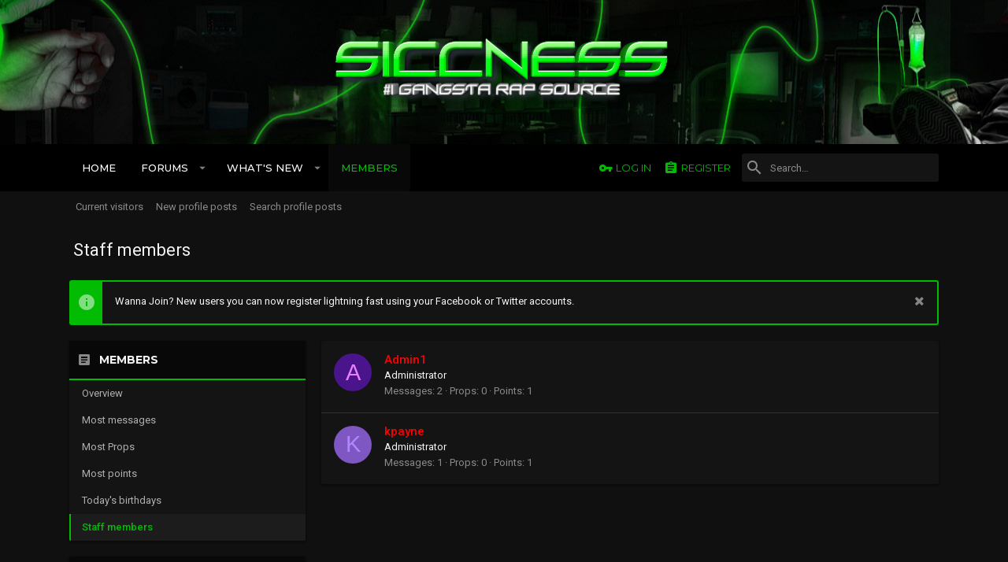

--- FILE ---
content_type: text/html; charset=utf-8
request_url: https://www.siccness.net/xf/members/?key=staff_members
body_size: 10175
content:
<!DOCTYPE html>









	
	
















































































































	

































<html id="XF" lang="en-US" dir="LTR"
	data-app="public"
	data-template="member_notable"
	data-container-key=""
	data-content-key=""
	data-logged-in="false"
	data-cookie-prefix="xf_"
	class="has-no-js template-member_notable  uix_page--fixed "
	>
<head>
	<meta charset="utf-8" />
	<meta http-equiv="X-UA-Compatible" content="IE=Edge" />
	<meta name="viewport" content="width=device-width, initial-scale=1, viewport-fit=cover">

	

	<title>Staff members | Siccness Network</title>

	
		<link rel="canonical" href="https://www.siccness.net/xf/members/" />
	

	
		
	
	
	<meta property="og:site_name" content="Siccness Network" />


	
	
		
	
	
	<meta property="og:type" content="website" />


	
	
		
	
	
	
		<meta property="og:title" content="Staff members" />
		<meta property="twitter:title" content="Staff members" />
	


	
	
	
		
	
	
	<meta property="og:url" content="https://www.siccness.net/xf/members/?key=staff_members" />


	
	

	
		<meta name="theme-color" content="#212428" />
		<meta name="msapplication-TileColor" content="#212428">
	

	
	
	

	
		
		<link rel="preload" href="/xf/styles/fonts/fa/fontawesome-webfont.woff2?v=4.7.0" as="font" type="font/woff2" crossorigin="anonymous" />
	

	
		
	

	<link rel="stylesheet" href="/xf/css.php?css=public%3Anormalize.css%2Cpublic%3Acore.less%2Cpublic%3Aapp.less%2Cpublic%3Afont_awesome.css&amp;s=12&amp;l=1&amp;d=1693546430&amp;k=7b023912a7b91fe1fc93e8d51d5110f5a1048cd3" />

	
	
	
		<link rel="stylesheet" href="/xf/styles/uix_dark/fonts/icons/material-icons/css/materialdesignicons.min.css" />	
	
	
	<link rel="stylesheet" href="/xf/css.php?css=public%3Amember.less%2Cpublic%3Anotices.less%2Cpublic%3Aextra.less&amp;s=12&amp;l=1&amp;d=1693546430&amp;k=699e6da1e18c2e4f4938f077448bbed8862639d8" />

	
		<link href='//fonts.googleapis.com/css?family=Roboto:300,400,500,600,700|Montserrat:300,400,500,600,700,900' rel='stylesheet' type='text/css'>
	
	
		<script src="/xf/js/xf/preamble-compiled.js?_v=aa5bfdc3"></script>
	
	
	<meta name="apple-mobile-web-app-capable" content="yes">


	
		<link rel="icon" type="image/png" href="/xf/styles/uix_dark/images/favicon.png" sizes="32x32" />
	
	
	
	
		
	
	<script async src="https://www.googletagmanager.com/gtag/js?id=UA-1189448-1"></script>
	<script>
		window.dataLayer = window.dataLayer || [];
		function gtag(){dataLayer.push(arguments);}
		gtag('js', new Date());
		gtag('config', 'UA-1189448-1', {
			// 
			
			
		});
	</script>


	

	

	<style>
	.uix_headerContainer .p-navSticky.is-sticky {
		top: 0 !important;
	}

	

	
	
	
		
			
			
		
	

	

	

	
		
		.uix_stickyBodyElement:not(.offCanvasMenu) {
			top: 80px !important;
		}
		#XF .u-anchorTarget {
			height: 80px;
			margin-top: -80px;
		}

		

		
			@media (max-width: 900px) {
		
				.p-sectionLinks {display: none;}

				

				.uix_stickyBodyElement:not(.offCanvasMenu) {
					top: 80px !important;
				}
				#XF .u-anchorTarget {
					height: 80px;
					margin-top: -80px;
				}

				
		
			}
		
	
	
	.uix_sidebarNav .uix_sidebar--scroller {max-height: calc(100vh - 80px);}
	
	
</style>
</head>

<body data-template="member_notable">
<div id="jumpToTop"></div>



<div class="uix_pageWrapper--fixed">
	<div class="p-pageWrapper" id="top">

		<div class="uix_headerContainer">
			<div class="uix_headerContainer--stickyFix"></div>
			
	
	



			

			
				<header class="p-header" id="header">
					<div class="p-header-inner">
						
				
					<div class="p-header-content">
						
							
								
	
	<div class="p-header-logo p-header-logo--image">
		<a class="uix_logo" href="https://siccness.net">
			
				<img src="/xf/styles/uix_dark/images/sicc-logo.png"
					 alt="Siccness Network"
					  />
			
		</a>
		
			<a class="uix_logoSmall" href="https://siccness.net">
				<img src="/xf/styles/uix_dark/images/sicc-logo-sm.png"
					 alt="Siccness Network"
				/>
			</a>
		
	</div>


							

							
						
					</div>
				
			
					</div>
				</header>
			

			

			
				<div class="p-navSticky p-navSticky--primary uix_stickyBar" data-top-offset-min="0" data-top-offset-max="0" data-top-offset-breakpoint="900px">
					
				<nav class="p-nav">
					<div class="p-nav-inner">
						
							<a class="p-nav-menuTrigger" data-xf-click="off-canvas" data-menu=".js-headerOffCanvasMenu" role="button" tabindex="0">
								<i aria-hidden="true"></i>
								<span class="p-nav-menuText">Menu</span>
							</a>
							
						

						
	
	<div class="p-header-logo p-header-logo--image">
		<a class="uix_logo" href="https://siccness.net">
			
				<img src="/xf/styles/uix_dark/images/sicc-logo.png"
					 alt="Siccness Network"
					  />
			
		</a>
		
			<a class="uix_logoSmall" href="https://siccness.net">
				<img src="/xf/styles/uix_dark/images/sicc-logo-sm.png"
					 alt="Siccness Network"
				/>
			</a>
		
	</div>



						
							
							<div class="p-nav-scroller hScroller" data-xf-init="h-scroller" data-auto-scroll=".p-navEl.is-selected">
								<div class="hScroller-scroll">
									<ul class="p-nav-list js-offCanvasNavSource">
									
										<li>
											
	<div class="p-navEl u-ripple " >
		
			
				
	
	<a href="https://siccness.net"
		class="p-navEl-link  "
		
		data-xf-key="1"
		data-nav-id="home"><span>Home</span></a>

				
			
			
			
		
		
			
		
	</div>

										</li>
									
										<li>
											
	<div class="p-navEl u-ripple " data-has-children="true">
		
			
				
	
	<a href="/xf/"
		class="p-navEl-link p-navEl-link--splitMenu "
		
		
		data-nav-id="forums"><span>Forums</span></a>

				
					<a data-xf-key="2"
					   data-xf-click="menu"
					   data-menu-pos-ref="< .p-navEl"
					   data-arrow-pos-ref="< .p-navEl"
					   class="p-navEl-splitTrigger"
					   role="button"
					   tabindex="0"
					   aria-label="Toggle expanded"
					   aria-expanded="false"
					   aria-haspopup="true">
					</a>
				
			
			
				
					<div class="menu menu--structural" data-menu="menu" aria-hidden="true">
						<div class="menu-content">
							<!--<h4 class="menu-header">Forums</h4>-->
							
								
	
	
	<a href="/xf/whats-new/posts/"
		class="menu-linkRow u-indentDepth0 js-offCanvasCopy "
		
		
		data-nav-id="newPosts"><span>New posts</span></a>

	

							
								
	
	
	<a href="/xf/search/?type=post"
		class="menu-linkRow u-indentDepth0 js-offCanvasCopy "
		
		
		data-nav-id="searchForums"><span>Search forums</span></a>

	

							
						</div>
					</div>
				
			
			
		
		
			
		
	</div>

										</li>
									
										<li>
											
	<div class="p-navEl u-ripple " data-has-children="true">
		
			
				
	
	<a href="/xf/whats-new/"
		class="p-navEl-link p-navEl-link--splitMenu "
		
		
		data-nav-id="whatsNew"><span>What's new</span></a>

				
					<a data-xf-key="3"
					   data-xf-click="menu"
					   data-menu-pos-ref="< .p-navEl"
					   data-arrow-pos-ref="< .p-navEl"
					   class="p-navEl-splitTrigger"
					   role="button"
					   tabindex="0"
					   aria-label="Toggle expanded"
					   aria-expanded="false"
					   aria-haspopup="true">
					</a>
				
			
			
				
					<div class="menu menu--structural" data-menu="menu" aria-hidden="true">
						<div class="menu-content">
							<!--<h4 class="menu-header">What's new</h4>-->
							
								
	
	
	<a href="/xf/whats-new/posts/"
		class="menu-linkRow u-indentDepth0 js-offCanvasCopy "
		 rel="nofollow"
		
		data-nav-id="whatsNewPosts"><span>New posts</span></a>

	

							
								
	
	
	<a href="/xf/whats-new/profile-posts/"
		class="menu-linkRow u-indentDepth0 js-offCanvasCopy "
		 rel="nofollow"
		
		data-nav-id="whatsNewProfilePosts"><span>New profile posts</span></a>

	

							
								
	
	
	<a href="/xf/whats-new/latest-activity"
		class="menu-linkRow u-indentDepth0 js-offCanvasCopy "
		 rel="nofollow"
		
		data-nav-id="latestActivity"><span>Latest activity</span></a>

	

							
						</div>
					</div>
				
			
			
		
		
			
		
	</div>

										</li>
									
										<li>
											
	<div class="p-navEl u-ripple is-selected" data-has-children="true">
		
			
				
	
	<a href="/xf/members/"
		class="p-navEl-link p-navEl-link--splitMenu "
		
		
		data-nav-id="members"><span>Members</span></a>

				
					<a data-xf-key="4"
					   data-xf-click="menu"
					   data-menu-pos-ref="< .p-navEl"
					   data-arrow-pos-ref="< .p-navEl"
					   class="p-navEl-splitTrigger"
					   role="button"
					   tabindex="0"
					   aria-label="Toggle expanded"
					   aria-expanded="false"
					   aria-haspopup="true">
					</a>
				
			
			
				
					<div class="menu menu--structural" data-menu="menu" aria-hidden="true">
						<div class="menu-content">
							<!--<h4 class="menu-header">Members</h4>-->
							
								
	
	
	<a href="/xf/online/"
		class="menu-linkRow u-indentDepth0 js-offCanvasCopy "
		
		
		data-nav-id="currentVisitors"><span>Current visitors</span></a>

	

							
								
	
	
	<a href="/xf/whats-new/profile-posts/"
		class="menu-linkRow u-indentDepth0 js-offCanvasCopy "
		 rel="nofollow"
		
		data-nav-id="newProfilePosts"><span>New profile posts</span></a>

	

							
								
	
	
	<a href="/xf/search/?type=profile_post"
		class="menu-linkRow u-indentDepth0 js-offCanvasCopy "
		
		
		data-nav-id="searchProfilePosts"><span>Search profile posts</span></a>

	

							
						</div>
					</div>
				
			
			
		
		
			
		
	</div>

										</li>
									
									</ul>
								</div>
							</div>
							

							
						

							
	


							
								<div class="p-nav-opposite">
									
										
	
		
			
				<div class="p-navgroup p-account p-navgroup--guest">
					
						
							
	
		
		
	
		
			<a href="/xf/login/" class="p-navgroup-link p-navgroup-link--textual p-navgroup-link--logIn" data-xf-click="menu">
				<i></i>
				<span class="p-navgroup-linkText">Log in</span>
			</a>
			<div class="menu menu--structural menu--medium" data-menu="menu" aria-hidden="true" data-href="/xf/login/"></div>
		
	
	
		
			<a href="/xf/register/" class="p-navgroup-link u-ripple p-navgroup-link--textual p-navgroup-link--register" rel="nofollow" data-follow-redirects="on">
				<i></i>
				<span class="p-navgroup-linkText">Register</span>
			</a>
		
	

	

						
					
				</div>
			
			
				<div class="p-navgroup p-discovery">
					
						
	
		
	

						
	
		
	
		<div class="uix_searchBar">
			<div class="uix_searchBarInner">
				<form action="/xf/search/search" method="post" class="uix_searchForm" data-xf-init="quick-search">
					<a class="uix_search--close">
						
<i class="uix_icon uix_icon--close"></i>

					</a>
					<input type="text" class="input js-uix_syncValue uix_searchInput uix_searchDropdown__trigger" autocomplete="off" data-uixsync="search" name="keywords" placeholder="Search…" aria-label="Search" data-menu-autofocus="true" />
					<a href="/xf/search/"
					   class="uix_search--settings u-ripple"
					   data-xf-key="/"
					   aria-label="Search"
					   aria-expanded="false"
					   aria-haspopup="true"
					   title="Search">
						
<i class="uix_icon uix_icon--settings"></i>

					</a>
					<span class=" uix_searchIcon">
						
<i class="uix_icon uix_icon--search"></i>

					</span>
					<input type="hidden" name="_xfToken" value="1768942035,79ca1de97fba8b47cbd522ccbc128383" />
				</form>
			</div>

			
				<a class="uix_searchIconTrigger p-navgroup-link p-navgroup-link--iconic p-navgroup-link--search u-ripple"
				   aria-label="Search"
				   aria-expanded="false"
				   aria-haspopup="true"
				   title="Search">
					<i aria-hidden="true"></i>
				</a>
			

			
				<a href="/xf/search/"
				   class="p-navgroup-link p-navgroup-link--iconic p-navgroup-link--search u-ripple js-uix_minimalSearch__target"
				   data-xf-click="menu"
				   aria-label="Search"
				   aria-expanded="false"
				   aria-haspopup="true"
				   title="Search">
					<i aria-hidden="true"></i>
				</a>
			

			<div class="menu menu--structural menu--wide" data-menu="menu" aria-hidden="true">
				<form action="/xf/search/search" method="post"
					  class="menu-content"
					  data-xf-init="quick-search">
					<h3 class="menu-header">Search</h3>
					
					<div class="menu-row">
						
								<input type="text" class="input js-uix_syncValue" name="keywords" data-uixsync="search" placeholder="Search…" aria-label="Search" data-menu-autofocus="true" />
						
					</div>

					
					<div class="menu-row">
						<label class="iconic iconic--checkbox iconic--labelled"><input type="checkbox"  name="c[title_only]" value="1" /><i aria-hidden="true"></i>Search titles only</label>

					</div>
					
					<div class="menu-row">
						<div class="inputGroup">
							<span class="inputGroup-text" id="ctrl_search_menu_by_member">By:</span>
							<input class="input" name="c[users]" data-xf-init="auto-complete" placeholder="Member" aria-labelledby="ctrl_search_menu_by_member" />
						</div>
					</div>
					<div class="menu-footer">
						<span class="menu-footer-controls">
							<button type="submit" class="button--primary button button--icon button--icon--search"><span class="button-text">Search</span></button>
							<a href="/xf/search/" class="button" rel="nofollow"><span class="button-text">Advanced search…</span></a>
						</span>
					</div>

					<input type="hidden" name="_xfToken" value="1768942035,79ca1de97fba8b47cbd522ccbc128383" />
				</form>
			</div>


			<div class="menu menu--structural menu--wide uix_searchDropdown__menu" aria-hidden="true">
				<form action="/xf/search/search" method="post"
					  class="menu-content"
					  data-xf-init="quick-search">
					
					
						<input name="keywords"
							class="js-uix_syncValue"
							data-uixsync="search"
							placeholder="Search…"
							aria-label="Search"
							type="hidden" />
					

					
					<div class="menu-row">
						<label class="iconic iconic--checkbox iconic--labelled"><input type="checkbox"  name="c[title_only]" value="1" /><i aria-hidden="true"></i>Search titles only</label>

					</div>
					
					<div class="menu-row">
						<div class="inputGroup">
							<span class="inputGroup-text">By:</span>
							<input class="input" name="c[users]" data-xf-init="auto-complete" placeholder="Member" />
						</div>
					</div>
					<div class="menu-footer">
						<span class="menu-footer-controls">
							<button type="submit" class="button--primary button button--icon button--icon--search"><span class="button-text">Search</span></button>
							<a href="/xf/search/" class="button" rel="nofollow"><span class="button-text">Advanced…</span></a>
						</span>
					</div>

					<input type="hidden" name="_xfToken" value="1768942035,79ca1de97fba8b47cbd522ccbc128383" />
				</form>
			</div>
		</div>
	

	

					
				</div>
			
			
	

		
	

										
	
		
	

	

									
								</div>
							
					</div>
				</nav>
			
				</div>
				
	
		<div class="p-sectionLinks">
			<div class="pageContent">
				
					
						
						<div class="p-sectionLinks-inner hScroller" data-xf-init="h-scroller">
							<div class="hScroller-scroll">
								<ul class="p-sectionLinks-list">
									
										<li>
											
	<div class="p-navEl u-ripple " >
		
			
				
	
	<a href="/xf/online/"
		class="p-navEl-link  "
		
		data-xf-key="alt+1"
		data-nav-id="currentVisitors"><span>Current visitors</span></a>

				
			
			
			
		
		
			
		
	</div>

										</li>
									
										<li>
											
	<div class="p-navEl u-ripple " >
		
			
				
	
	<a href="/xf/whats-new/profile-posts/"
		class="p-navEl-link  "
		 rel="nofollow"
		data-xf-key="alt+2"
		data-nav-id="newProfilePosts"><span>New profile posts</span></a>

				
			
			
			
		
		
			
		
	</div>

										</li>
									
										<li>
											
	<div class="p-navEl u-ripple " >
		
			
				
	
	<a href="/xf/search/?type=profile_post"
		class="p-navEl-link  "
		
		data-xf-key="alt+3"
		data-nav-id="searchProfilePosts"><span>Search profile posts</span></a>

				
			
			
			
		
		
			
		
	</div>

										</li>
									
								</ul>
							</div>
						</div>
					
					
				
			</div>
		</div>
	

				

			
	

			
	

			
	

			
	

			
		</div>

		
		<div class="offCanvasMenu offCanvasMenu--nav js-headerOffCanvasMenu" data-menu="menu" aria-hidden="true" data-ocm-builder="navigation">
			<div class="offCanvasMenu-backdrop" data-menu-close="true"></div>
			<div class="offCanvasMenu-content">
				
				<div class="sidePanel sidePanel--nav sidePanel--visitor">
	<div class="sidePanel__tabPanels">
		
		<div data-content="navigation" class="is-active sidePanel__tabPanel js-navigationTabPanel">
			
					<div class="offCanvasMenu-header">
						Menu
						<a class="offCanvasMenu-closer" data-menu-close="true" role="button" tabindex="0" aria-label="Close"></a>
					</div>
					
					<div class="js-offCanvasNavTarget"></div>
				
		</div>
		
		
		
	</div>
</div>

				
			</div>
		</div>

		

		
	
		
	
		
			<div class="p-body-header">
				<div class="pageContent">
					
						
							<div class="uix_headerInner">
								
									
										<div class="p-title ">
											
												
													<h1 class="p-title-value">Staff members</h1>
												
											
										</div>
									

									
								
							</div>
						
						
					
				</div>
			</div>
		
	

	


		<div class="p-body">

			

			<div class="p-body-inner">
				
				<!--XF:EXTRA_OUTPUT-->

				
	
		
	
		
			
	
		
		
		

		<ul class="notices notices--block  js-notices"
			data-xf-init="notices"
			data-type="block"
			data-scroll-interval="6">

			
				
	<li class="notice js-notice notice--primary"
		data-notice-id="3"
		data-delay-duration="0"
		data-display-duration="0"
		data-auto-dismiss=""
		data-visibility="">
		
		<div class="uix_noticeInner">
			
			<div class="uix_noticeIcon">
				
<i class="uix_icon uix_icon--info"></i>

			</div>

			
			<div class="notice-content">
				
					<a href="/xf/account/dismiss-notice?notice_id=3" class="notice-dismiss js-noticeDismiss" data-xf-init="tooltip" title="Dismiss notice"></a>
				
				Wanna Join? New users you can now register lightning fast using your Facebook or Twitter accounts.
			</div>
		</div>
	</li>

			
		</ul>
	

		

		
	

	


				
	


				
	


				
	
		
	
	
	

	

	


				
	


				


	<noscript><div class="blockMessage blockMessage--important blockMessage--iconic u-noJsOnly">JavaScript is disabled. For a better experience, please enable JavaScript in your browser before proceeding.</div></noscript>

				
	<!--[if lt IE 9]><div class="blockMessage blockMessage&#45;&#45;important blockMessage&#45;&#45;iconic">You are using an out of date browser. It  may not display this or other websites correctly.<br />You should upgrade or use an <a href="https://www.google.com/chrome/browser/" target="_blank">alternative browser</a>.</div><![endif]-->


				<div uix_component="MainContainer" class="uix_contentWrapper">

					
	


					
					
	

					
	

					
	

					
	


					<div class="p-body-main  p-body-main--withSideNav">

						
							<div class="p-body-sideNav">
								<div class="p-body-sideNavTrigger">
									<button type="button" class="button--link button" data-xf-click="off-canvas" data-menu="#js-SideNavOcm"><span class="button-text">
										Members
									</span></button>
								</div>
								<div class="p-body-sideNavInner uix_stickyBodyElement" data-ocm-class="offCanvasMenu offCanvasMenu--blocks" id="js-SideNavOcm" data-ocm-builder="sideNav">
									<div class="uix_sidebar--scroller">
										<div data-ocm-class="offCanvasMenu-backdrop" data-menu-close="true"></div>
										<div data-ocm-class="offCanvasMenu-content">
											<div class="p-body-sideNavContent">
												
												
													<div class="block">
		<div class="block-container">
			<h3 class="block-header">Members</h3>
			<div class="block-body">
				<a class="blockLink " href="/xf/members/">Overview</a>
				
					<a class="blockLink " href="/xf/members/?key=most_messages">Most messages</a>
				
					<a class="blockLink " href="/xf/members/?key=most_likes">Most Props</a>
				
					<a class="blockLink " href="/xf/members/?key=most_points">Most points</a>
				
					<a class="blockLink " href="/xf/members/?key=todays_birthdays">Today's birthdays</a>
				
					<a class="blockLink is-selected" href="/xf/members/?key=staff_members">Staff members</a>
				
				
			</div>
		</div>
	</div>
												
													<form action="/xf/members/" method="post" class="block"
				 data-widget-id="1" data-widget-key="member_wrapper_find_member" data-widget-definition="find_member"
			>
				
	<div class="block-container">
		<h3 class="block-minorHeader">Find member</h3>
		<div class="block-body block-row">
			<input type="text" class="input" data-xf-init="auto-complete" data-single="true" name="username" data-autosubmit="true" autocomplete="off" maxlength="50" placeholder="Name…" />
		</div>
	</div>

				<input type="hidden" name="_xfToken" value="1768942035,79ca1de97fba8b47cbd522ccbc128383" />
				
			</form>
		

	<div class="block" data-widget-id="2" data-widget-key="member_wrapper_newest_members" data-widget-definition="newest_members">
		<div class="block-container">
			<h3 class="block-minorHeader">Newest members</h3>
			<div class="block-body block-row">
				<ul class="listHeap">
					
						<li>
							<a href="/xf/members/fun88cdinnet2.91735/" class="avatar avatar--s" data-user-id="91735" data-xf-init="member-tooltip" img="true">
			<img src="/xf/data/avatars/s/91/91735.jpg?1768921838" srcset="/xf/data/avatars/m/91/91735.jpg?1768921838 2x" alt="fun88cdinnet2" class="avatar-u91735-s" /> 
		</a>
						</li>
					
						<li>
							<a href="/xf/members/luongsontv365com.91734/" class="avatar avatar--s" data-user-id="91734" data-xf-init="member-tooltip" img="true">
			<img src="/xf/data/avatars/s/91/91734.jpg?1768900495" srcset="/xf/data/avatars/m/91/91734.jpg?1768900495 2x" alt="luongsontv365com" class="avatar-u91734-s" /> 
		</a>
						</li>
					
						<li>
							<a href="/xf/members/picklenickle.91729/" class="avatar avatar--s avatar--default avatar--default--dynamic" data-user-id="91729" data-xf-init="member-tooltip" img="true" style="background-color: #26a69a; color: #a7ffeb">
			<span class="avatar-u91729-s">P</span> 
		</a>
						</li>
					
						<li>
							<a href="/xf/members/iwinnow.91727/" class="avatar avatar--s" data-user-id="91727" data-xf-init="member-tooltip" img="true">
			<img src="/xf/data/avatars/s/91/91727.jpg?1768801922" srcset="/xf/data/avatars/m/91/91727.jpg?1768801922 2x" alt="iwinnow" class="avatar-u91727-s" /> 
		</a>
						</li>
					
						<li>
							<a href="/xf/members/hitclub1jpncom.91726/" class="avatar avatar--s avatar--default avatar--default--dynamic" data-user-id="91726" data-xf-init="member-tooltip" img="true" style="background-color: #558b2f; color: #ccff90">
			<span class="avatar-u91726-s">H</span> 
		</a>
						</li>
					
						<li>
							<a href="/xf/members/789club63com.91725/" class="avatar avatar--s" data-user-id="91725" data-xf-init="member-tooltip" img="true">
			<img src="/xf/data/avatars/s/91/91725.jpg?1768717958" srcset="/xf/data/avatars/m/91/91725.jpg?1768717958 2x" alt="789club63com" class="avatar-u91725-s" /> 
		</a>
						</li>
					
						<li>
							<a href="/xf/members/32winzorg2.91723/" class="avatar avatar--s avatar--default avatar--default--dynamic" data-user-id="91723" data-xf-init="member-tooltip" img="true" style="background-color: #303f9f; color: #8c9eff">
			<span class="avatar-u91723-s">3</span> 
		</a>
						</li>
					
						<li>
							<a href="/xf/members/789fsite1.91719/" class="avatar avatar--s" data-user-id="91719" data-xf-init="member-tooltip" img="true">
			<img src="/xf/data/avatars/s/91/91719.jpg?1768553950" srcset="/xf/data/avatars/m/91/91719.jpg?1768553950 2x" alt="789fsite1" class="avatar-u91719-s" /> 
		</a>
						</li>
					
						<li>
							<a href="/xf/members/rr8888innet.91717/" class="avatar avatar--s avatar--default avatar--default--dynamic" data-user-id="91717" data-xf-init="member-tooltip" img="true" style="background-color: #c62828; color: #ff8a80">
			<span class="avatar-u91717-s">R</span> 
		</a>
						</li>
					
						<li>
							<a href="/xf/members/gg88blackkk.91716/" class="avatar avatar--s" data-user-id="91716" data-xf-init="member-tooltip" img="true">
			<img src="/xf/data/avatars/s/91/91716.jpg?1768512221" srcset="/xf/data/avatars/m/91/91716.jpg?1768512221 2x" alt="gg88blackkk" class="avatar-u91716-s" /> 
		</a>
						</li>
					
						<li>
							<a href="/xf/members/bet88company.91714/" class="avatar avatar--s" data-user-id="91714" data-xf-init="member-tooltip" img="true">
			<img src="/xf/data/avatars/s/91/91714.jpg?1768499923" srcset="/xf/data/avatars/m/91/91714.jpg?1768499923 2x" alt="bet88company" class="avatar-u91714-s" /> 
		</a>
						</li>
					
						<li>
							<a href="/xf/members/okwinblog.91711/" class="avatar avatar--s avatar--default avatar--default--dynamic" data-user-id="91711" data-xf-init="member-tooltip" img="true" style="background-color: #fbc02d; color: #ffff8d">
			<span class="avatar-u91711-s">O</span> 
		</a>
						</li>
					
				</ul>
			</div>
		</div>
	</div>
												
												
											</div>
										</div>
									</div>
								</div>
							</div>
						

						
	

						<div uix_component="MainContent" class="p-body-content">
							<!-- ABOVE MAIN CONTENT -->
							
	

							
	

							
	

							
	

							
	

							<div class="p-body-pageContent">
								
	

								
	

								
	

								
	

								
	

								








	
	
	








	<section class="block">
		<div class="block-container">
			
				<ol class="block-body">
					
						<li class="block-row block-row--separated">
							
	<div class="contentRow">
		<div class="contentRow-figure">
			<a href="/xf/members/admin1.1/" class="avatar avatar--s avatar--default avatar--default--dynamic" data-user-id="1" style="background-color: #4a148c; color: #ea80fc">
			<span class="avatar-u1-s">A</span> 
		</a>
		</div>
		<div class="contentRow-main">
			
			<h3 class="contentRow-header"><a href="/xf/members/admin1.1/" class="username " dir="auto" data-user-id="1"><span class="username--style3 username--staff username--moderator username--admin">Admin1</span></a></h3>

			<div class="contentRow-lesser" dir="auto" ><span class="userTitle" dir="auto">Administrator</span></div>

			<div class="contentRow-minor">
				<ul class="listInline listInline--bullet">
					
					<li><dl class="pairs pairs--inline">
						<dt>Messages</dt>
						<dd>2</dd>
					</dl></li>
					
					<li><dl class="pairs pairs--inline">
						<dt>Props</dt>
						<dd>0</dd>
					</dl></li>
					
					
						<li><dl class="pairs pairs--inline">
							<dt>Points</dt>
							<dd>1</dd>
						</dl></li>
					
					
				</ul>
			</div>
		</div>
	</div>

						</li>
					
						<li class="block-row block-row--separated">
							
	<div class="contentRow">
		<div class="contentRow-figure">
			<a href="/xf/members/kpayne.72746/" class="avatar avatar--s avatar--default avatar--default--dynamic" data-user-id="72746" style="background-color: #7e57c2; color: #b388ff">
			<span class="avatar-u72746-s">K</span> 
		</a>
		</div>
		<div class="contentRow-main">
			
			<h3 class="contentRow-header"><a href="/xf/members/kpayne.72746/" class="username " dir="auto" data-user-id="72746"><span class="username--style3 username--staff username--admin">kpayne</span></a></h3>

			<div class="contentRow-lesser" dir="auto" ><span class="userTitle" dir="auto">Administrator</span></div>

			<div class="contentRow-minor">
				<ul class="listInline listInline--bullet">
					
					<li><dl class="pairs pairs--inline">
						<dt>Messages</dt>
						<dd>1</dd>
					</dl></li>
					
					<li><dl class="pairs pairs--inline">
						<dt>Props</dt>
						<dd>0</dd>
					</dl></li>
					
					
						<li><dl class="pairs pairs--inline">
							<dt>Points</dt>
							<dd>1</dd>
						</dl></li>
					
					
				</ul>
			</div>
		</div>
	</div>

						</li>
					
				</ol>
			
		</div>
	</section>





								
	

							</div>
							<!-- BELOW MAIN CONTENT -->
							
							
	

						</div>

						
	
		


	

					</div>
					
	

				</div>
				
	
		
	
		
		
	

		
	

	

			</div>
		</div>

		<footer class="p-footer" id="footer">

			

			<div class="p-footer-inner">
				<div class="pageContent">
					<div class="p-footer-row">
						
							<div class="p-footer-row-main">
								<ul class="p-footer-linkList p-footer-choosers">
								
									
										<li><a id="uix_widthToggle--trigger" data-xf-init="tooltip" title="Toggle width" >
<i class="uix_icon uix_icon--collapse"></i>
</a></li>
									
									
										<li><a href="/xf/misc/style" data-xf-click="overlay" data-xf-init="tooltip" title="Style chooser" rel="nofollow">Siccness</a></li>
									
									
								
								</ul>
							</div>
						
					</div>
					<div class="p-footer-row-opposite">
						<ul class="p-footer-linkList">
							
								
									<li><a href="/xf/misc/contact/" data-xf-click="overlay">Contact us</a></li>
								
							

							
								<li><a href="/xf/help/terms/">Terms and rules</a></li>
							

							
								<li><a href="/xf/help/privacy-policy/">Privacy policy</a></li>
							

							
								<li><a href="/xf/help/">Help</a></li>
							

							
								<li><a href="https://siccness.net">Home</a></li>
							

							<li><a href="#top" title="Top" data-xf-click="scroll-to"><i class="fa fa-arrow-up" aria-hidden="true"></i></a></li>

							<li><a href="/xf/forums/-/index.rss" target="_blank" class="p-footer-rssLink" title="RSS"><span aria-hidden="true"><i class="fa fa-rss"></i><span class="u-srOnly">RSS</span></span></a></li>
						</ul>
					</div>
				</div>
			</div>

			<div class="p-footer-copyrightRow">
				<div class="pageContent">
					<div class="uix_copyrightBlock">
						
							<div class="p-footer-copyright">
								
									<a href="https://xenforo.com" class="u-concealed" dir="ltr" target="_blank">Forum software by XenForo&trade; <span class="copyright">&copy; 2010-2018 XenForo Ltd.</span></a>
									
									
									| <a class="u-concealed" dir="ltr" target="_blank" href="https://xenforo.com/community/resources/s9e-media-sites.5973/">Media embeds via s9e/MediaSites</a>
								
							</div>
						

						
					</div>
					
					
	
		
	<ul class="uix_socialMedia">
	

	
	
	

	

	

	

	

	

	

	

	

	

	

	

	
</ul>

	

				</div>
			</div>
		</footer>
		
			<div class="uix_fabBar uix_fabBar--active">
				
					
						<div class="u-scrollButtons js-scrollButtons" data-trigger-type="both">
							<a href="#top" class="button--scroll button" data-xf-click="scroll-to"><span class="button-text"><i class="fa fa-arrow-up"></i><span class="u-srOnly">Top</span></span></a>
							
								<a href="#footer" class="button--scroll button" data-xf-click="scroll-to"><span class="button-text"><i class="fa fa-arrow-down"></i><span class="u-srOnly">Bottom</span></span></a>
							
						</div>
					
					
						
					
				
			</div>
		
		
		
	</div>
</div>

<div class="u-bottomFixer js-bottomFixTarget">
	
	
</div>

<script>
	if (typeof (window.themehouse) !== 'object') {
		window.themehouse = {};
	}
	if (typeof (window.themehouse.settings) !== 'object') {
		window.themehouse.settings = {};
	}
	window.themehouse.settings = {
		common: {
			'20180112': {
				init: false,
			},
		},
		data: {
			version: '2.0.7.2.0',
			jsVersion: 'No JS Files',
			templateVersion: '2.0.7.0_Release',
			betaMode: 0,
			theme: '',
			url: 'https://www.siccness.net/xf/',
			user: '0',
		},
		inputSync: {},
		minimalSearch: {
			breakpoint: "900",
			dropdownBreakpoint: "900",
		},
		sidebar: {
            enabled: '',
			link: '/xf/uix/toggle-sidebar.json?t=1768942035%2C79ca1de97fba8b47cbd522ccbc128383',
            state: '',
		},
        sidebarNav: {
            enabled: '',
			link: '/xf/uix/toggle-sidebar-navigation.json?t=1768942035%2C79ca1de97fba8b47cbd522ccbc128383',
            state: '',
		},
		fab: {
			enabled: 1,
		},
		checkRadius: {
			enabled: 0,
			selectors: '.p-footer-inner, .uix_extendedFooter, .p-nav, .p-sectionLinks, .p-staffBar, .p-header',
		},
		nodes: {
			enabled: 0,
		},
        nodesCollapse: {
            enabled: '1',
			link: '/xf/uix/toggle-category.json?t=1768942035%2C79ca1de97fba8b47cbd522ccbc128383',
			state: '',
        },
		widthToggle: {
			enabled: '1',
			link: '/xf/uix/toggle-width.json?t=1768942035%2C79ca1de97fba8b47cbd522ccbc128383',
			state: 'fixed',
		},
	}

	window.document.addEventListener('DOMContentLoaded', function() {
		
			try {
			   window.themehouse.common['20180112'].init();
			} catch(e) {
			   console.log('Error caught', e);
			}
		


		var jsVersionPrefix = 'No JS Files';
		if (typeof(window.themehouse.settings.data.jsVersion) === 'string') {
			var jsVersionSplit = window.themehouse.settings.data.jsVersion.split('_');
			if (jsVersionSplit.length) {
				jsVersionPrefix = jsVersionSplit[0];
			}
		}
		var templateVersionPrefix = 'No JS Template Version';
		if (typeof(window.themehouse.settings.data.templateVersion) === 'string') {
			var templateVersionSplit = window.themehouse.settings.data.templateVersion.split('_');
			if (templateVersionSplit.length) {
				templateVersionPrefix = templateVersionSplit[0];
			}
		}
		if (jsVersionPrefix !== templateVersionPrefix) {
			var splitFileVersion = jsVersionPrefix.split('.');
			var splitTemplateVersion = templateVersionPrefix.split('.');
			console.log('version mismatch', jsVersionPrefix, templateVersionPrefix);
		}

	});
</script>



	<script src="/xf/js/vendor/jquery/jquery-3.2.1.min.js?_v=aa5bfdc3"></script>
	<script src="/xf/js/vendor/vendor-compiled.js?_v=aa5bfdc3"></script>
	<script src="/xf/js/xf/core-compiled.js?_v=aa5bfdc3"></script>
	<script src="/xf/js/xf/notice.min.js?_v=aa5bfdc3"></script>
<script src="/xf/js/themehouse/uix_dark/ripple.min.js?_v=aa5bfdc3"></script>
<script src="/xf/js/themehouse/global/20180112.min.js?_v=aa5bfdc3"></script>
<script src="/xf/js/themehouse/uix_dark/index.min.js?_v=aa5bfdc3"></script>
<script src="/xf/js/themehouse/uix_dark/defer.min.js?_v=aa5bfdc3"></script>

	
	





<script>
	
    // ############################### REPLACE CLICK HANDLER ##############################################

/*
    var replaceClick = XF.ToggleClick.prototype;
	replaceClick.load = function() {
        var href = this.toggleUrl,
            t = this;

        if (!href || this.loading)
        {
            return;
        }

        this.loading = true;

        XF.ajax('get', href, function(data)
        {
            if (data.html)
            {
                XF.setupHtmlInsert(data.html, function ($html, container, onComplete)
                {
                    var loadSelector = t.$toggleTarget.data('load-selector');
                    if (loadSelector)
                    {
                        var $newHtml = $html.find(loadSelector).first();
                        if ($newHtml.length)
                        {
                            $html = $newHtml;
                        }
                    }

                    t.ajaxLoaded = true;
                    t.$toggleTarget.replaceWith($html);
                    XF.activate($html);

                    onComplete(true);

                    t.show();

                    return false;
                });
            }
        }).always(function()
        {
            t.ajaxLoaded = true;
            t.loading = false;
        });
	};

    XF.ReplaceClick = XF.Click.newHandler(replaceClick);
	XF.Click.register('replace', 'XF.ReplaceClick');
*/

/****** OFF CANVAS ***/
$(document).ready(function() {
	var panels = {
		navigation: {
			position: 1
		},
		account: {
			position: 2
		},
		inbox: {
			position: 3
		},
		alerts: {
			position: 4
		}
	};


	var tabsContainer = $('.sidePanel__tabs');

	var activeTab = 'navigation';

	var activeTabPosition = panels[activeTab].position;

	var generateDirections = function() {
		$('.sidePanel__tabPanel').each(function() {
			var tabPosition = $(this).attr('data-content');
			var activeTabPosition = panels[activeTab].position;

			if (tabPosition != activeTab) {
				if (panels[tabPosition].position < activeTabPosition) {
					$(this).addClass('is-left');
				}

				if (panels[tabPosition].position > activeTabPosition) {
					$(this).addClass('is-right');
				}
			}
		});
	};

	generateDirections();

	$('.sidePanel__tab').click(function() {
		$(tabsContainer).find('.sidePanel__tab').removeClass('sidePanel__tab--active');
		$(this).addClass('sidePanel__tab--active');

		activeTab = $(this).attr('data-attr');

		$('.sidePanel__tabPanel').removeClass('is-active');

		$('.sidePanel__tabPanel[data-content="' + activeTab + '"]').addClass('is-active');
		$('.sidePanel__tabPanel').removeClass('is-left').removeClass('is-right');
		generateDirections();
	});
});

/******** extra info post toggle ***********/

$(document).ready(function() {
	$('.thThreads__userExtra--trigger').click(function() {
		var parent =  $(this).parents('.message-cell--user');
	  	var triggerContainer = $(this).parent('.thThreads__userExtra--toggle');
		var container = triggerContainer.siblings('.thThreads__message-userExtras');
		var child = container.find('.message-userExtras');
		var eleHeight = child.height();
		if (parent.hasClass('userExtra--expand')) {
			container.css({ height: eleHeight });
			parent.toggleClass('userExtra--expand');
			window.setTimeout(function() {
				container.css({ height: '0' });
				window.setTimeout(function() {
					container.css({ height: '' });
				}, 200);
			}, 17);

		} else {
			parent.toggleClass('userExtra--expand');
			container.css({ height: eleHeight });
			window.setTimeout(function() {
				container.css({ height: '' });
			}, 200);
		}
	});
});

/******** Backstretch images ***********/
$(document).ready(function() {
	if ( 0 ) {

		$("body").addClass('uix__hasBackstretch');

		 $("body").backstretch([
			 "/xf/styles/uix_dark/images/bg/1.jpg","/xf/styles/uix_dark/images/bg/2.jpg","/xf/styles/uix_dark/images/bg/3.jpg"
	  ], {
			duration: 4000,
			fade: 500
		});

		$("body").css("zIndex","");
	}
});

// sidenav canvas blur fix

$(document).ready(function(){
	$('.p-body-sideNavTrigger .button').click(function(){
		$('body').addClass('sideNav--open');
	});
})

$(document).ready(function(){
	$("[data-ocm-class='offCanvasMenu-backdrop']").click(function(){
		$('body').removeClass('sideNav--open');
	});
})

$(document).on('editor:start', function (m, ed) {
	if (typeof (m) !== 'undefined' && typeof (m.target) !== 'undefined') {
		var ele = $(m.target);
		if (ele.hasClass('js-editor')) {
			var wrapper = ele.closest('.message-editorWrapper');
			if (wrapper.length) {
				window.setTimeout(function() {
					var innerEle = wrapper.find('.fr-element');
					if (innerEle.length) {
						innerEle.focus(function (e) {
							$('html').addClass('uix_editor--focused')
						});
						innerEle.blur(function (e) {
							$('html').removeClass('uix_editor--focused')
						});
					}
				}, 0);
			}
		}
	}
})

</script>


	
	
	<script>
		jQuery.extend(true, XF.config, {
			// 
			userId: 0,
			url: {
				fullBase: 'https://www.siccness.net/xf/',
				basePath: '/xf/',
				css: '/xf/css.php?css=__SENTINEL__&s=12&l=1&d=1693546430',
				keepAlive: '/xf/login/keep-alive'
			},
			cookie: {
				path: '/',
				domain: '',
				prefix: 'xf_',
				secure: true
			},
			csrf: '1768942035,79ca1de97fba8b47cbd522ccbc128383',
			js: {"\/xf\/js\/xf\/notice.min.js?_v=aa5bfdc3":true,"\/xf\/js\/themehouse\/uix_dark\/ripple.min.js?_v=aa5bfdc3":true,"\/xf\/js\/themehouse\/global\/20180112.min.js?_v=aa5bfdc3":true,"\/xf\/js\/themehouse\/uix_dark\/index.min.js?_v=aa5bfdc3":true,"\/xf\/js\/themehouse\/uix_dark\/defer.min.js?_v=aa5bfdc3":true},
			css: {"public:member.less":true,"public:notices.less":true,"public:extra.less":true},
			time: {
				now: 1768942035,
				today: 1768896000,
				todayDow: 2
			},
			borderSizeFeature: '2px',
			enableRtnProtect: true,
			enableFormSubmitSticky: true,
			uploadMaxFilesize: 1073741824,
			visitorCounts: {
				conversations_unread: '0',
				alerts_unread: '0',
				total_unread: '0',
				title_count: true,
				icon_indicator: true
			},
			jsState: {}
		});

		jQuery.extend(XF.phrases, {
			// 
			date_x_at_time_y: "{date} at {time}",
			day_x_at_time_y:  "{day} at {time}",
			yesterday_at_x:   "Yesterday at {time}",
			x_minutes_ago:    "{minutes} minutes ago",
			one_minute_ago:   "1 minute ago",
			a_moment_ago:     "A moment ago",
			today_at_x:       "Today at {time}",
			in_a_moment:      "In a moment",
			in_a_minute:      "In a minute",
			in_x_minutes:     "In {minutes} minutes",
			later_today_at_x: "Later today at {time}",
			tomorrow_at_x:    "Tomorrow at {time}",

			day0: "Sunday",
			day1: "Monday",
			day2: "Tuesday",
			day3: "Wednesday",
			day4: "Thursday",
			day5: "Friday",
			day6: "Saturday",

			dayShort0: "Sun",
			dayShort1: "Mon",
			dayShort2: "Tue",
			dayShort3: "Wed",
			dayShort4: "Thu",
			dayShort5: "Fri",
			dayShort6: "Sat",

			month0: "January",
			month1: "February",
			month2: "March",
			month3: "April",
			month4: "May",
			month5: "June",
			month6: "July",
			month7: "August",
			month8: "September",
			month9: "October",
			month10: "November",
			month11: "December",

			active_user_changed_reload_page: "The active user has changed. Reload the page for the latest version.",
			server_did_not_respond_in_time_try_again: "The server did not respond in time. Please try again.",
			oops_we_ran_into_some_problems: "Oops! We ran into some problems.",
			oops_we_ran_into_some_problems_more_details_console: "Oops! We ran into some problems. Please try again later. More error details may be in the browser console.",
			file_too_large_to_upload: "The file is too large to be uploaded.",
			uploaded_file_is_too_large_for_server_to_process: "The uploaded file is too large for the server to process.",
			files_being_uploaded_are_you_sure: "Files are still being uploaded. Are you sure you want to submit this form?",
			attach: "Attach files",
			rich_text_box: "Rich text box",
			close: "Close",

			showing_x_of_y_items: "Showing {count} of {total} items",
			showing_all_items: "Showing all items",
			no_items_to_display: "No items to display"
		});
	</script>

	<form style="display:none" hidden="hidden">
		<input type="text" name="_xfClientLoadTime" value="" id="_xfClientLoadTime" title="_xfClientLoadTime" tabindex="-1" />
	</form>

	






<script defer src="https://static.cloudflareinsights.com/beacon.min.js/vcd15cbe7772f49c399c6a5babf22c1241717689176015" integrity="sha512-ZpsOmlRQV6y907TI0dKBHq9Md29nnaEIPlkf84rnaERnq6zvWvPUqr2ft8M1aS28oN72PdrCzSjY4U6VaAw1EQ==" data-cf-beacon='{"version":"2024.11.0","token":"9dc7893ed2fe4f12bf89bcaf2d554d8a","r":1,"server_timing":{"name":{"cfCacheStatus":true,"cfEdge":true,"cfExtPri":true,"cfL4":true,"cfOrigin":true,"cfSpeedBrain":true},"location_startswith":null}}' crossorigin="anonymous"></script>
</body>
</html>





